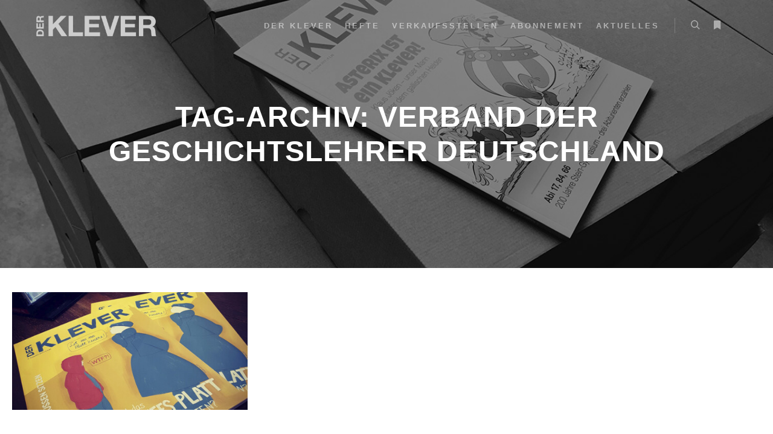

--- FILE ---
content_type: text/html; charset=UTF-8
request_url: https://www.der-klever.de/tag/verband-der-geschichtslehrer-deutschland/
body_size: 14752
content:
<!DOCTYPE html> <!--[if IE 9]><html class="no-js lt-ie10" lang="de"> <![endif]--> <!--[if gt IE 9]><!--><html class="no-js" lang="de"> <!--<![endif]--><head><meta charset="UTF-8" /><meta name="viewport" content="width=device-width,initial-scale=1" /><meta http-equiv="X-UA-Compatible" content="IE=edge"><link rel="profile" href="https://gmpg.org/xfn/11" /><title>Verband der Geschichtslehrer Deutschland &#8211; Der KLEVER</title><meta name='robots' content='max-image-preview:large' /><link rel='preconnect' href='https://sp-ao.shortpixel.ai' /><link rel="alternate" type="application/rss+xml" title="Der KLEVER &raquo; Feed" href="https://www.der-klever.de/feed/" /><link rel="alternate" type="application/rss+xml" title="Der KLEVER &raquo; Kommentar-Feed" href="https://www.der-klever.de/comments/feed/" /><link rel="alternate" type="application/rss+xml" title="Der KLEVER &raquo; Verband der Geschichtslehrer Deutschland Schlagwort-Feed" href="https://www.der-klever.de/tag/verband-der-geschichtslehrer-deutschland/feed/" /><link rel='stylesheet' id='extra_privacy_for_elementor-frontend-css' href='https://www.der-klever.de/wp-content/cache/autoptimize/css/autoptimize_single_5e9193c3d362aeecb04a56ea3534a014.css' type='text/css' media='all' /><link rel='stylesheet' id='core-front-css' href='https://www.der-klever.de/wp-content/cache/autoptimize/css/autoptimize_single_984da8a31080ab869383fc7da6fd0fb4.css' type='text/css' media='all' /><link rel='stylesheet' id='borlabs-cookie-css' href='https://www.der-klever.de/wp-content/cache/borlabs-cookie/borlabs-cookie_1_de.css' type='text/css' media='all' /><link rel='stylesheet' id='searchwp-forms-css' href='https://www.der-klever.de/wp-content/plugins/searchwp-live-ajax-search/assets/styles/frontend/search-forms.min.css' type='text/css' media='all' /><link rel='stylesheet' id='jquery-lightgallery-css' href='https://www.der-klever.de/wp-content/themes/rife-free/js/light-gallery/css/lightgallery.min.css' type='text/css' media='all' /><link rel='stylesheet' id='font-awesome-css' href='https://www.der-klever.de/wp-content/plugins/elementor/assets/lib/font-awesome/css/font-awesome.min.css' type='text/css' media='all' /><link rel='stylesheet' id='a13-icomoon-css' href='https://www.der-klever.de/wp-content/cache/autoptimize/css/autoptimize_single_4bbb5fff19966903f8134faff0532d5f.css' type='text/css' media='all' /><link rel='stylesheet' id='a13-main-style-css' href='https://www.der-klever.de/wp-content/cache/autoptimize/css/autoptimize_single_f104e9c2d76c9356d70070593fbc0dae.css' type='text/css' media='all' /><link rel='stylesheet' id='a13-user-css-css' href='https://www.der-klever.de/wp-content/uploads/apollo13_framework_files/css/user.css' type='text/css' media='all' /><link rel='stylesheet' id='font-awesome-5-all-css' href='https://www.der-klever.de/wp-content/plugins/elementor/assets/lib/font-awesome/css/all.min.css' type='text/css' media='all' /><link rel='stylesheet' id='font-awesome-4-shim-css' href='https://www.der-klever.de/wp-content/plugins/elementor/assets/lib/font-awesome/css/v4-shims.min.css' type='text/css' media='all' /><link rel='stylesheet' id='elementor-frontend-legacy-css' href='https://www.der-klever.de/wp-content/plugins/elementor/assets/css/frontend-legacy.min.css' type='text/css' media='all' /><link rel='stylesheet' id='elementor-frontend-css' href='https://www.der-klever.de/wp-content/plugins/elementor/assets/css/frontend.min.css' type='text/css' media='all' /><link rel='stylesheet' id='eael-general-css' href='https://www.der-klever.de/wp-content/plugins/essential-addons-for-elementor-lite/assets/front-end/css/view/general.min.css' type='text/css' media='all' /> <script defer type='text/javascript' src='https://www.der-klever.de/wp-includes/js/jquery/jquery.min.js' id='jquery-core-js'></script> <script defer type='text/javascript' src='https://www.der-klever.de/wp-includes/js/jquery/jquery-migrate.min.js' id='jquery-migrate-js'></script> <script defer type='text/javascript' src='https://www.der-klever.de/wp-content/plugins/extra-privacy-for-elementor/assets/js/frontend.min.js' id='extra_privacy_for_elementor-frontend-js'></script> <script defer id="wp-statistics-tracker-js-extra" src="[data-uri]"></script> <script defer type='text/javascript' src='https://www.der-klever.de/wp-content/cache/autoptimize/js/autoptimize_single_3f7e46e178f4d28b277e5f4dd166d8e7.js' id='wp-statistics-tracker-js'></script> <script defer type='text/javascript' src='https://www.der-klever.de/wp-content/plugins/elementor/assets/lib/font-awesome/js/v4-shims.min.js' id='font-awesome-4-shim-js'></script> <link rel="https://api.w.org/" href="https://www.der-klever.de/wp-json/" /><link rel="alternate" type="application/json" href="https://www.der-klever.de/wp-json/wp/v2/tags/130" /><link rel="EditURI" type="application/rsd+xml" title="RSD" href="https://www.der-klever.de/xmlrpc.php?rsd" />  <script defer src="[data-uri]"></script></head><body data-rsssl=1 id="top" class="archive tag tag-verband-der-geschichtslehrer-deutschland tag-130 side-menu-eff-7 header-horizontal site-layout-full posts-list elementor-default elementor-kit-12504" itemtype="https://schema.org/Blog" itemscope><div class="whole-layout"><div id="preloader" class="flash onReady"><div class="preload-content"><div class="preloader-animation"><div class="pace-progress"><div class="pace-progress-inner"></div ></div><div class="pace-activity"></div></div> <a class="skip-preloader a13icon-cross" href="#"></a></div></div><div class="page-background to-move"></div><header id="header" class="to-move a13-horizontal header-type-one_line a13-normal-variant header-variant-one_line narrow tools-icons-2 sticky-no-hiding" itemtype="https://schema.org/WPHeader" itemscope><div class="head"><div class="logo-container" itemtype="https://schema.org/Organization" itemscope><a class="logo normal-logo image-logo" href="https://www.der-klever.de/" title="Der KLEVER" rel="home" itemprop="url"><img decoding="async" src="https://sp-ao.shortpixel.ai/client/to_webp,q_lossless,ret_img,w_600,h_102/https://www.der-klever.de/wp-content/uploads/2019/09/derKLEVER-Logo.png" alt="Der KLEVER" width="600" height="102" itemprop="logo" /></a></div><nav id="access" class="navigation-bar" itemtype="https://schema.org/SiteNavigationElement" itemscope><div class="menu-container"><ul id="menu-main-menu" class="top-menu with-effect menu--ferdinand opener-icons-on"><li id="menu-item-12093" class="menu-item menu-item-type-post_type menu-item-object-page menu-item-12093 normal-menu"><a href="https://www.der-klever.de/der-klever-ug/"><span><em>DER KLEVER</em></span></a></li><li id="menu-item-12031" class="menu-item menu-item-type-post_type menu-item-object-page menu-item-12031 normal-menu"><a href="https://www.der-klever.de/hefte/"><span><em>Hefte</em></span></a></li><li id="menu-item-12172" class="menu-item menu-item-type-post_type menu-item-object-page menu-item-12172 normal-menu"><a href="https://www.der-klever.de/verkaufsstellen/"><span><em>Verkaufsstellen</em></span></a></li><li id="menu-item-12383" class="menu-item menu-item-type-post_type menu-item-object-page menu-item-12383 normal-menu"><a href="https://www.der-klever.de/abonnement/"><span><em>Abonnement</em></span></a></li><li id="menu-item-12032" class="menu-item menu-item-type-post_type menu-item-object-page current_page_parent menu-item-12032 normal-menu"><a href="https://www.der-klever.de/aktuelles/"><span><em>Aktuelles</em></span></a></li></ul></div></nav><div id="header-tools" class=" icons-2"><button id="search-button" class="a13icon-search tool" title="Suchen"><span class="screen-reader-text">Suchen</span></button><button id="side-menu-switch" class="fa fa-bookmark tool" title="Weitere Informationen"><span class="screen-reader-text">Weitere Informationen</span></button><button id="mobile-menu-opener" class="a13icon-menu tool" title="Hauptmenü"><span class="screen-reader-text">Hauptmenü</span></button></div></div><div class="search-container"><div class="search"><span class="a13icon-search"></span><form class="search-form" role="search" method="get" action="https://www.der-klever.de/" ><fieldset class="semantic"> <input placeholder="Suche &hellip;" type="search" name="s" id="s1" data-swplive="true" value="" /> <input type="submit" id="searchsubmit1" title="Suchen" value="Suchen" /></fieldset></form><span class="a13icon-cross close"></span></div><div id="search-results-header"></div></div></header><div id="mid" class="to-move layout-full_padding layout-no-edge layout-padding layout-fluid no-sidebars"><header class="title-bar outside title_bar_variant_centered title_bar_width_full has-effect"><div class="overlay-color"><div class="in"><div class="titles"><h1 class="page-title entry-title" itemprop="headline">Tag-Archiv: <span>Verband der Geschichtslehrer Deutschland</span></h1></div></div></div></header><article id="content" class="clearfix"><div class="content-limiter"><div id="col-mask"><div class="content-box lazy-load-on"><div class="bricks-frame posts-bricks posts-bricks-1  posts_vertical_centered posts-columns-3"><div class="posts-grid-container" data-lazy-load="1" data-lazy-load-mode="button" data-margin="35"><div class="grid-master"></div><div id="post-2384" class="archive-item w1 post-2384 post type-post status-publish format-standard has-post-thumbnail category-ausgabe tag-erdrutsch tag-kneipenwesen tag-mundart tag-olg-standort tag-platt tag-verband-der-geschichtslehrer-deutschland tag-zeitzeichen" data-category-124="1" itemtype="https://schema.org/CreativeWork" itemscope><div class="item-image post-media"><a href="https://www.der-klever.de/niet-prackesiere-koope/"><img width="460" src="https://sp-ao.shortpixel.ai/client/to_webp,q_lossless,ret_img,w_460/https://www.der-klever.de/wp-content/uploads/apollo13_images/KLEVER-News-Kleefs_Platt-7q5nhwnz45oxa0zdy7d4q9lpjqwexjazaq.jpg" class="attachment-460x0x1xx90 size-460x0x1xx90 wp-post-image" alt="" decoding="async" itemprop="image" /></a></div><div class="formatter"><div class="real-content hentry"><div class="post-meta"><time class="entry-date published updated" datetime="2017-05-17T14:21:26+02:00" itemprop="datePublished">17. Mai 2017</time></div><h2 class="post-title entry-title" itemprop="headline"><a href="https://www.der-klever.de/niet-prackesiere-koope/" itemprop="url">Niet prackesiere – koope! Der neue KLEVER ist da</a></h2><div class="entry-summary" itemprop="text"><p>Für Freunde der gedruckten Worte und Bilder hält der örtliche Zeitschriftenhandel ab sofort wieder eine kleine Wundertüte bereit&hellip;</p><p> <a class="more-link" href="https://www.der-klever.de/niet-prackesiere-koope/">Weiterlesen</a></p></div><div class="clear"></div></div></div></div></div></div><div class="clear"></div> <span class="result-count"> 1/1</span></div></div></div></article></div><footer id="footer" class="to-move narrow classic footer-separator" itemtype="https://schema.org/WPFooter" itemscope><div class="foot-widgets four-col dark-sidebar"><div class="foot-content clearfix"><div id="text-18" class="widget widget_text"><div class="textwidget"><p><img decoding="async" loading="lazy" class="alignnone wp-image-12098" src="https://sp-ao.shortpixel.ai/client/to_webp,q_lossless,ret_img,w_218,h_37/https://www.der-klever.de/wp-content/uploads/2019/09/derKLEVER-Logo-300x51.png" alt="" width="218" height="37" srcset="https://sp-ao.shortpixel.ai/client/to_webp,q_lossless,ret_img,w_300/https://www.der-klever.de/wp-content/uploads/2019/09/derKLEVER-Logo-300x51.png 300w, https://sp-ao.shortpixel.ai/client/to_webp,q_lossless,ret_img,w_600/https://www.der-klever.de/wp-content/uploads/2019/09/derKLEVER-Logo.png 600w" sizes="(max-width: 218px) 100vw, 218px" /></p><p><strong>3 Ausgaben im Jahr</strong><br /> (April, August, Dezember)</p></div></div><div id="text-17" class="widget widget_text"><h3 class="title"><span>Warum gedruckt?</span></h3><div class="textwidget"><p class="p1"><span class="s1">Online ist nicht alles – das Magazin ist das genaue Gegenteil eines flüchtigen Genusses. Es nimmt sich Zeit, um die interessantesten Menschen der Stadt in all ihren Facetten vorzustellen.</span></p></div></div><div id="contact-info-3" class="widget widget_contact_info"><h3 class="title"><span>Kontakt</span></h3><div class="info"><div class="content-text">Grüner Heideberg 31<br /> 47533 Kleve</div><div class="phone with_icon"><i class="fa fa-phone"></i>+49 (0) 171 5457314</div><a class="email with_icon" href="mailto:&#105;n%66%6f&#064;%64%65r-&#107;%6ce%76%65r&#046;%64&#101;"><i class="fa fa-envelope-o"></i>&#105;&#110;fo&#064;de&#114;&#045;kle&#118;&#101;&#114;.&#100;e</a><div class="content-open with_icon"><i class="fa fa-clock-o"></i>drei Ausgaben pro Jahr</div></div></div><div id="nav_menu-9" class="widget widget_nav_menu"><h3 class="title"><span>Links</span></h3><div class="menu-rechtliches-container"><ul id="menu-rechtliches" class="menu"><li id="menu-item-12164" class="menu-item menu-item-type-post_type menu-item-object-page menu-item-12164"><a href="https://www.der-klever.de/themenvorschlag/">Themenvorschlag</a></li><li id="menu-item-12382" class="menu-item menu-item-type-post_type menu-item-object-page menu-item-12382"><a href="https://www.der-klever.de/abonnement/">Abonnement</a></li><li id="menu-item-12167" class="menu-item menu-item-type-post_type menu-item-object-page menu-item-12167"><a href="https://www.der-klever.de/kontakt/">Kontakt</a></li><li id="menu-item-12165" class="menu-item menu-item-type-post_type menu-item-object-page menu-item-privacy-policy menu-item-12165"><a href="https://www.der-klever.de/datenschutzerklaerung/">Datenschutzerklärung</a></li><li id="menu-item-12166" class="menu-item menu-item-type-post_type menu-item-object-page menu-item-12166"><a href="https://www.der-klever.de/impressum/">Impressum</a></li></ul></div></div></div></div><div class="foot-items"><div class="foot-content clearfix"></div></div></footer><nav id="side-menu" class="side-widget-menu light-sidebar at-right"><div class="scroll-wrap"><div id="text-4" class="widget widget_text"><h3 class="title"><span>Der KLEVER</span></h3><div class="textwidget"><p class="p2">Der KLEVER ist das Stadtmagazin für die niederrheinische Stadt und ihre Menschen. Mehr Kleve, mehr Information, mehr Qualität.</p></div></div><div id="recent-posts-5" class="widget widget_recent_posts widget_about_posts"><h3 class="title"><span>Neueste Beiträge</span></h3><div class="item"><a class="post-title" href="https://www.der-klever.de/der-neue-klever-a-k-a-der-tierfreund/" title="Der neue KLEVER – a.k.a. Der Tierfreund">Der neue KLEVER – a.k.a. Der Tierfreund</a><time class="entry-date published updated" datetime="2025-05-09T17:58:19+02:00" itemprop="datePublished">9. Mai 2025</time></div><div class="item"><a class="post-title" href="https://www.der-klever.de/der-neue-klever-ricks-welt/" title="Der neue KLEVER – Ricks Welt">Der neue KLEVER – Ricks Welt</a><time class="entry-date published updated" datetime="2024-12-18T17:49:29+01:00" itemprop="datePublished">18. Dezember 2024</time></div><div class="item"><a class="post-title" href="https://www.der-klever.de/der-neue-klever-schlagkraeftig-mit-70/" title="Der neue KLEVER – schlagkräftig mit 70">Der neue KLEVER – schlagkräftig mit 70</a><time class="entry-date published updated" datetime="2024-09-12T17:46:45+02:00" itemprop="datePublished">12. September 2024</time></div><div class="item"><a class="post-title" href="https://www.der-klever.de/der-neue-klever-das-leben-der-anderen-copy/" title="Der neue KLEVER – Junge Klever">Der neue KLEVER – Junge Klever</a><time class="entry-date published updated" datetime="2024-04-25T17:41:15+02:00" itemprop="datePublished">25. April 2024</time></div><div class="item"><a class="post-title" href="https://www.der-klever.de/der-neue-klever-das-leben-der-anderen/" title="Der neue KLEVER – das Leben der Anderen">Der neue KLEVER – das Leben der Anderen</a><time class="entry-date published updated" datetime="2023-12-12T17:35:43+01:00" itemprop="datePublished">12. Dezember 2023</time></div></div><div id="contact-info-4" class="widget widget_contact_info"><h3 class="title"><span>Kontakt</span></h3><div class="info"><div class="content-text">Grüner Heideberg 31<br /> 47533 Kleve</div><div class="phone with_icon"><i class="fa fa-phone"></i>+49 (0) 28 21 - 836 57 04</div><a class="email with_icon" href="mailto:&#105;%6e%66%6f&#064;&#100;%65r%2dklev&#101;r&#046;%64e"><i class="fa fa-envelope-o"></i>&#105;&#110;fo&#064;d&#101;&#114;-kle&#118;e&#114;.&#100;&#101;</a><div class="content-open with_icon"><i class="fa fa-clock-o"></i>Drei Ausgaben pro Jahr</div></div></div></div> <span class="a13icon-cross close-sidebar"></span></nav> <a href="#top" id="to-top" class="to-top fa fa-angle-up"></a><div id="content-overlay" class="to-move"></div></div><div data-nosnippet><script id="BorlabsCookieBoxWrap" type="text/template"><div
    id="BorlabsCookieBox"
    class="BorlabsCookie"
    role="dialog"
    aria-labelledby="CookieBoxTextHeadline"
    aria-describedby="CookieBoxTextDescription"
    aria-modal="true"
>
    <div class="top-center" style="display: none;">
        <div class="_brlbs-box-wrap">
            <div class="_brlbs-box _brlbs-box-advanced">
                <div class="cookie-box">
                    <div class="container">
                        <div class="row">
                            <div class="col-12">
                                <div class="_brlbs-flex-center">
                                                                            <img
                                            width="32"
                                            height="32"
                                            class="cookie-logo"
                                            src="https://www.der-klever.de/wp-content/uploads/2019/09/derKLEVER-Logo.png"
                                            srcset="https://www.der-klever.de/wp-content/uploads/2019/09/derKLEVER-Logo.png, https://www.der-klever.de/wp-content/uploads/2019/09/derKLEVER-Logo.png 2x"
                                            alt="Datenschutzeinstellungen"
                                            aria-hidden="true"
                                        >
                                    
                                    <span role="heading" aria-level="3" class="_brlbs-h3" id="CookieBoxTextHeadline">Datenschutzeinstellungen</span>
                                </div>

                                <p id="CookieBoxTextDescription"><span class="_brlbs-paragraph _brlbs-text-description">Wir nutzen Cookies auf unserer Website. Einige von ihnen sind essenziell, während andere uns helfen, diese Website und Ihre Erfahrung zu verbessern.</span> <span class="_brlbs-paragraph _brlbs-text-confirm-age">Wenn Sie unter 16 Jahre alt sind und Ihre Zustimmung zu freiwilligen Diensten geben möchten, müssen Sie Ihre Erziehungsberechtigten um Erlaubnis bitten.</span> <span class="_brlbs-paragraph _brlbs-text-technology">Wir verwenden Cookies und andere Technologien auf unserer Website. Einige von ihnen sind essenziell, während andere uns helfen, diese Website und Ihre Erfahrung zu verbessern.</span> <span class="_brlbs-paragraph _brlbs-text-personal-data">Personenbezogene Daten können verarbeitet werden (z. B. IP-Adressen), z. B. für personalisierte Anzeigen und Inhalte oder Anzeigen- und Inhaltsmessung.</span> <span class="_brlbs-paragraph _brlbs-text-more-information">Weitere Informationen über die Verwendung Ihrer Daten finden Sie in unserer  <a class="_brlbs-cursor" href="https://www.der-klever.de/datenschutzerklaerung/">Datenschutzerklärung</a>.</span> <span class="_brlbs-paragraph _brlbs-text-revoke">Sie können Ihre Auswahl jederzeit unter <a class="_brlbs-cursor" href="#" data-cookie-individual>Einstellungen</a> widerrufen oder anpassen.</span></p>

                                                                    <fieldset>
                                        <legend class="sr-only">Datenschutzeinstellungen</legend>
                                        <ul>
                                                                                                <li>
                                                        <label class="_brlbs-checkbox">
                                                            Essenziell                                                            <input
                                                                id="checkbox-essential"
                                                                tabindex="0"
                                                                type="checkbox"
                                                                name="cookieGroup[]"
                                                                value="essential"
                                                                 checked                                                                 disabled                                                                data-borlabs-cookie-checkbox
                                                            >
                                                            <span class="_brlbs-checkbox-indicator"></span>
                                                        </label>
                                                    </li>
                                                                                                    <li>
                                                        <label class="_brlbs-checkbox">
                                                            Externe Medien                                                            <input
                                                                id="checkbox-external-media"
                                                                tabindex="0"
                                                                type="checkbox"
                                                                name="cookieGroup[]"
                                                                value="external-media"
                                                                 checked                                                                                                                                data-borlabs-cookie-checkbox
                                                            >
                                                            <span class="_brlbs-checkbox-indicator"></span>
                                                        </label>
                                                    </li>
                                                                                        </ul>
                                    </fieldset>

                                    
                                                                    <p class="_brlbs-accept">
                                        <a
                                            href="#"
                                            tabindex="0"
                                            role="button"
                                            class="_brlbs-btn _brlbs-btn-accept-all _brlbs-cursor"
                                            data-cookie-accept-all
                                        >
                                            Alle akzeptieren                                        </a>
                                    </p>

                                    <p class="_brlbs-accept">
                                        <a
                                            href="#"
                                            tabindex="0"
                                            role="button"
                                            id="CookieBoxSaveButton"
                                            class="_brlbs-btn _brlbs-cursor"
                                            data-cookie-accept
                                        >
                                            Speichern                                        </a>
                                    </p>
                                
                                
                                <p class="_brlbs-manage-btn ">
                                    <a href="#" class="_brlbs-cursor _brlbs-btn " tabindex="0" role="button" data-cookie-individual>
                                        Individuelle Datenschutzeinstellungen                                    </a>
                                </p>

                                <p class="_brlbs-legal">
                                    <a href="#" class="_brlbs-cursor" tabindex="0" role="button" data-cookie-individual>
                                        Cookie-Details                                    </a>

                                                                            <span class="_brlbs-separator"></span>
                                        <a href="https://www.der-klever.de/datenschutzerklaerung/" tabindex="0" role="button">
                                            Datenschutzerklärung                                        </a>
                                    
                                                                            <span class="_brlbs-separator"></span>
                                        <a href="https://www.der-klever.de/impressum/" tabindex="0" role="button">
                                            Impressum                                        </a>
                                                                    </p>
                            </div>
                        </div>
                    </div>
                </div>

                <div
    class="cookie-preference"
    aria-hidden="true"
    role="dialog"
    aria-describedby="CookiePrefDescription"
    aria-modal="true"
>
    <div class="container not-visible">
        <div class="row no-gutters">
            <div class="col-12">
                <div class="row no-gutters align-items-top">
                    <div class="col-12">
                        <div class="_brlbs-flex-center">
                                                    <img
                                width="32"
                                height="32"
                                class="cookie-logo"
                                src="https://www.der-klever.de/wp-content/uploads/2019/09/derKLEVER-Logo.png"
                                srcset="https://www.der-klever.de/wp-content/uploads/2019/09/derKLEVER-Logo.png, https://www.der-klever.de/wp-content/uploads/2019/09/derKLEVER-Logo.png 2x"
                                alt="Datenschutzeinstellungen"
                            >
                                                    <span role="heading" aria-level="3" class="_brlbs-h3">Datenschutzeinstellungen</span>
                        </div>

                        <p id="CookiePrefDescription">
                            <span class="_brlbs-paragraph _brlbs-text-confirm-age">Wenn Sie unter 16 Jahre alt sind und Ihre Zustimmung zu freiwilligen Diensten geben möchten, müssen Sie Ihre Erziehungsberechtigten um Erlaubnis bitten.</span> <span class="_brlbs-paragraph _brlbs-text-technology">Wir verwenden Cookies und andere Technologien auf unserer Website. Einige von ihnen sind essenziell, während andere uns helfen, diese Website und Ihre Erfahrung zu verbessern.</span> <span class="_brlbs-paragraph _brlbs-text-personal-data">Personenbezogene Daten können verarbeitet werden (z. B. IP-Adressen), z. B. für personalisierte Anzeigen und Inhalte oder Anzeigen- und Inhaltsmessung.</span> <span class="_brlbs-paragraph _brlbs-text-more-information">Weitere Informationen über die Verwendung Ihrer Daten finden Sie in unserer  <a class="_brlbs-cursor" href="https://www.der-klever.de/datenschutzerklaerung/">Datenschutzerklärung</a>.</span> <span class="_brlbs-paragraph _brlbs-text-description">Hier finden Sie eine Übersicht über alle verwendeten Cookies. Sie können Ihre Einwilligung zu ganzen Kategorien geben oder sich weitere Informationen anzeigen lassen und so nur bestimmte Cookies auswählen.</span>                        </p>

                        <div class="row no-gutters align-items-center">
                            <div class="col-12 col-sm-7">
                                <p class="_brlbs-accept">
                                                                            <a
                                            href="#"
                                            class="_brlbs-btn _brlbs-btn-accept-all _brlbs-cursor"
                                            tabindex="0"
                                            role="button"
                                            data-cookie-accept-all
                                        >
                                            Alle akzeptieren                                        </a>
                                        
                                    <a
                                        href="#"
                                        id="CookiePrefSave"
                                        tabindex="0"
                                        role="button"
                                        class="_brlbs-btn _brlbs-cursor"
                                        data-cookie-accept
                                    >
                                        Speichern                                    </a>

                                                                    </p>
                            </div>

                            <div class="col-12 col-sm-5">
                                <p class="_brlbs-refuse">
                                    <a
                                        href="#"
                                        class="_brlbs-cursor"
                                        tabindex="0"
                                        role="button"
                                        data-cookie-back
                                    >
                                        Zurück                                    </a>

                                                                    </p>
                            </div>
                        </div>
                    </div>
                </div>

                <div data-cookie-accordion>
                                            <fieldset>
                            <legend class="sr-only">Datenschutzeinstellungen</legend>

                                                                                                <div class="bcac-item">
                                        <div class="d-flex flex-row">
                                            <label class="w-75">
                                                <span role="heading" aria-level="4" class="_brlbs-h4">Essenziell (1)</span>
                                            </label>

                                            <div class="w-25 text-right">
                                                                                            </div>
                                        </div>

                                        <div class="d-block">
                                            <p>Essenzielle Cookies ermöglichen grundlegende Funktionen und sind für die einwandfreie Funktion der Website erforderlich.</p>

                                            <p class="text-center">
                                                <a
                                                    href="#"
                                                    class="_brlbs-cursor d-block"
                                                    tabindex="0"
                                                    role="button"
                                                    data-cookie-accordion-target="essential"
                                                >
                                                    <span data-cookie-accordion-status="show">
                                                        Cookie-Informationen anzeigen                                                    </span>

                                                    <span data-cookie-accordion-status="hide" class="borlabs-hide">
                                                        Cookie-Informationen ausblenden                                                    </span>
                                                </a>
                                            </p>
                                        </div>

                                        <div
                                            class="borlabs-hide"
                                            data-cookie-accordion-parent="essential"
                                        >
                                                                                            <table>
                                                    
                                                    <tr>
                                                        <th scope="row">Name</th>
                                                        <td>
                                                            <label>
                                                                Borlabs Cookie                                                            </label>
                                                        </td>
                                                    </tr>

                                                    <tr>
                                                        <th scope="row">Anbieter</th>
                                                        <td>Eigentümer dieser Website<span>, </span><a href="https://www.der-klever.de/impressum/">Impressum</a></td>
                                                    </tr>

                                                                                                            <tr>
                                                            <th scope="row">Zweck</th>
                                                            <td>Speichert die Einstellungen der Besucher, die in der Cookie Box von Borlabs Cookie ausgewählt wurden.</td>
                                                        </tr>
                                                        
                                                    
                                                    
                                                                                                            <tr>
                                                            <th scope="row">Cookie Name</th>
                                                            <td>borlabs-cookie</td>
                                                        </tr>
                                                        
                                                                                                            <tr>
                                                            <th scope="row">Cookie Laufzeit</th>
                                                            <td>1 Jahr</td>
                                                        </tr>
                                                                                                        </table>
                                                                                        </div>
                                    </div>
                                                                                                                                                                                                                                                                        <div class="bcac-item">
                                        <div class="d-flex flex-row">
                                            <label class="w-75">
                                                <span role="heading" aria-level="4" class="_brlbs-h4">Externe Medien (7)</span>
                                            </label>

                                            <div class="w-25 text-right">
                                                                                                    <label class="_brlbs-btn-switch">
                                                        <span class="sr-only">Externe Medien</span>
                                                        <input
                                                            tabindex="0"
                                                            id="borlabs-cookie-group-external-media"
                                                            type="checkbox"
                                                            name="cookieGroup[]"
                                                            value="external-media"
                                                             checked                                                            data-borlabs-cookie-switch
                                                        />
                                                        <span class="_brlbs-slider"></span>
                                                        <span
                                                            class="_brlbs-btn-switch-status"
                                                            data-active="An"
                                                            data-inactive="Aus">
                                                        </span>
                                                    </label>
                                                                                                </div>
                                        </div>

                                        <div class="d-block">
                                            <p>Inhalte von Videoplattformen und Social-Media-Plattformen werden standardmäßig blockiert. Wenn Cookies von externen Medien akzeptiert werden, bedarf der Zugriff auf diese Inhalte keiner manuellen Einwilligung mehr.</p>

                                            <p class="text-center">
                                                <a
                                                    href="#"
                                                    class="_brlbs-cursor d-block"
                                                    tabindex="0"
                                                    role="button"
                                                    data-cookie-accordion-target="external-media"
                                                >
                                                    <span data-cookie-accordion-status="show">
                                                        Cookie-Informationen anzeigen                                                    </span>

                                                    <span data-cookie-accordion-status="hide" class="borlabs-hide">
                                                        Cookie-Informationen ausblenden                                                    </span>
                                                </a>
                                            </p>
                                        </div>

                                        <div
                                            class="borlabs-hide"
                                            data-cookie-accordion-parent="external-media"
                                        >
                                                                                            <table>
                                                                                                            <tr>
                                                            <th scope="row">Akzeptieren</th>
                                                            <td>
                                                                <label class="_brlbs-btn-switch _brlbs-btn-switch--textRight">
                                                                    <span class="sr-only">Facebook</span>
                                                                    <input
                                                                        id="borlabs-cookie-facebook"
                                                                        tabindex="0"
                                                                        type="checkbox" data-cookie-group="external-media"
                                                                        name="cookies[external-media][]"
                                                                        value="facebook"
                                                                         checked                                                                        data-borlabs-cookie-switch
                                                                    />

                                                                    <span class="_brlbs-slider"></span>

                                                                    <span
                                                                        class="_brlbs-btn-switch-status"
                                                                        data-active="An"
                                                                        data-inactive="Aus"
                                                                        aria-hidden="true">
                                                                    </span>
                                                                </label>
                                                            </td>
                                                        </tr>
                                                        
                                                    <tr>
                                                        <th scope="row">Name</th>
                                                        <td>
                                                            <label>
                                                                Facebook                                                            </label>
                                                        </td>
                                                    </tr>

                                                    <tr>
                                                        <th scope="row">Anbieter</th>
                                                        <td>Meta Platforms Ireland Limited, 4 Grand Canal Square, Dublin 2, Ireland</td>
                                                    </tr>

                                                                                                            <tr>
                                                            <th scope="row">Zweck</th>
                                                            <td>Wird verwendet, um Facebook-Inhalte zu entsperren.</td>
                                                        </tr>
                                                        
                                                                                                            <tr>
                                                            <th scope="row">Datenschutzerklärung</th>
                                                            <td class="_brlbs-pp-url">
                                                                <a
                                                                    href="https://www.facebook.com/privacy/explanation"
                                                                    target="_blank"
                                                                    rel="nofollow noopener noreferrer"
                                                                >
                                                                    https://www.facebook.com/privacy/explanation                                                                </a>
                                                            </td>
                                                        </tr>
                                                        
                                                                                                            <tr>
                                                            <th scope="row">Host(s)</th>
                                                            <td>.facebook.com</td>
                                                        </tr>
                                                        
                                                    
                                                                                                    </table>
                                                                                                <table>
                                                                                                            <tr>
                                                            <th scope="row">Akzeptieren</th>
                                                            <td>
                                                                <label class="_brlbs-btn-switch _brlbs-btn-switch--textRight">
                                                                    <span class="sr-only">Google Maps</span>
                                                                    <input
                                                                        id="borlabs-cookie-googlemaps"
                                                                        tabindex="0"
                                                                        type="checkbox" data-cookie-group="external-media"
                                                                        name="cookies[external-media][]"
                                                                        value="googlemaps"
                                                                         checked                                                                        data-borlabs-cookie-switch
                                                                    />

                                                                    <span class="_brlbs-slider"></span>

                                                                    <span
                                                                        class="_brlbs-btn-switch-status"
                                                                        data-active="An"
                                                                        data-inactive="Aus"
                                                                        aria-hidden="true">
                                                                    </span>
                                                                </label>
                                                            </td>
                                                        </tr>
                                                        
                                                    <tr>
                                                        <th scope="row">Name</th>
                                                        <td>
                                                            <label>
                                                                Google Maps                                                            </label>
                                                        </td>
                                                    </tr>

                                                    <tr>
                                                        <th scope="row">Anbieter</th>
                                                        <td>Google Ireland Limited, Gordon House, Barrow Street, Dublin 4, Ireland</td>
                                                    </tr>

                                                                                                            <tr>
                                                            <th scope="row">Zweck</th>
                                                            <td>Wird zum Entsperren von Google Maps-Inhalten verwendet.</td>
                                                        </tr>
                                                        
                                                                                                            <tr>
                                                            <th scope="row">Datenschutzerklärung</th>
                                                            <td class="_brlbs-pp-url">
                                                                <a
                                                                    href="https://policies.google.com/privacy"
                                                                    target="_blank"
                                                                    rel="nofollow noopener noreferrer"
                                                                >
                                                                    https://policies.google.com/privacy                                                                </a>
                                                            </td>
                                                        </tr>
                                                        
                                                                                                            <tr>
                                                            <th scope="row">Host(s)</th>
                                                            <td>.google.com</td>
                                                        </tr>
                                                        
                                                                                                            <tr>
                                                            <th scope="row">Cookie Name</th>
                                                            <td>NID</td>
                                                        </tr>
                                                        
                                                                                                            <tr>
                                                            <th scope="row">Cookie Laufzeit</th>
                                                            <td>6 Monate</td>
                                                        </tr>
                                                                                                        </table>
                                                                                                <table>
                                                                                                            <tr>
                                                            <th scope="row">Akzeptieren</th>
                                                            <td>
                                                                <label class="_brlbs-btn-switch _brlbs-btn-switch--textRight">
                                                                    <span class="sr-only">Instagram</span>
                                                                    <input
                                                                        id="borlabs-cookie-instagram"
                                                                        tabindex="0"
                                                                        type="checkbox" data-cookie-group="external-media"
                                                                        name="cookies[external-media][]"
                                                                        value="instagram"
                                                                         checked                                                                        data-borlabs-cookie-switch
                                                                    />

                                                                    <span class="_brlbs-slider"></span>

                                                                    <span
                                                                        class="_brlbs-btn-switch-status"
                                                                        data-active="An"
                                                                        data-inactive="Aus"
                                                                        aria-hidden="true">
                                                                    </span>
                                                                </label>
                                                            </td>
                                                        </tr>
                                                        
                                                    <tr>
                                                        <th scope="row">Name</th>
                                                        <td>
                                                            <label>
                                                                Instagram                                                            </label>
                                                        </td>
                                                    </tr>

                                                    <tr>
                                                        <th scope="row">Anbieter</th>
                                                        <td>Meta Platforms Ireland Limited, 4 Grand Canal Square, Dublin 2, Ireland</td>
                                                    </tr>

                                                                                                            <tr>
                                                            <th scope="row">Zweck</th>
                                                            <td>Wird verwendet, um Instagram-Inhalte zu entsperren.</td>
                                                        </tr>
                                                        
                                                                                                            <tr>
                                                            <th scope="row">Datenschutzerklärung</th>
                                                            <td class="_brlbs-pp-url">
                                                                <a
                                                                    href="https://www.instagram.com/legal/privacy/"
                                                                    target="_blank"
                                                                    rel="nofollow noopener noreferrer"
                                                                >
                                                                    https://www.instagram.com/legal/privacy/                                                                </a>
                                                            </td>
                                                        </tr>
                                                        
                                                                                                            <tr>
                                                            <th scope="row">Host(s)</th>
                                                            <td>.instagram.com</td>
                                                        </tr>
                                                        
                                                                                                            <tr>
                                                            <th scope="row">Cookie Name</th>
                                                            <td>pigeon_state</td>
                                                        </tr>
                                                        
                                                                                                            <tr>
                                                            <th scope="row">Cookie Laufzeit</th>
                                                            <td>Sitzung</td>
                                                        </tr>
                                                                                                        </table>
                                                                                                <table>
                                                                                                            <tr>
                                                            <th scope="row">Akzeptieren</th>
                                                            <td>
                                                                <label class="_brlbs-btn-switch _brlbs-btn-switch--textRight">
                                                                    <span class="sr-only">OpenStreetMap</span>
                                                                    <input
                                                                        id="borlabs-cookie-openstreetmap"
                                                                        tabindex="0"
                                                                        type="checkbox" data-cookie-group="external-media"
                                                                        name="cookies[external-media][]"
                                                                        value="openstreetmap"
                                                                         checked                                                                        data-borlabs-cookie-switch
                                                                    />

                                                                    <span class="_brlbs-slider"></span>

                                                                    <span
                                                                        class="_brlbs-btn-switch-status"
                                                                        data-active="An"
                                                                        data-inactive="Aus"
                                                                        aria-hidden="true">
                                                                    </span>
                                                                </label>
                                                            </td>
                                                        </tr>
                                                        
                                                    <tr>
                                                        <th scope="row">Name</th>
                                                        <td>
                                                            <label>
                                                                OpenStreetMap                                                            </label>
                                                        </td>
                                                    </tr>

                                                    <tr>
                                                        <th scope="row">Anbieter</th>
                                                        <td>Openstreetmap Foundation, St John’s Innovation Centre, Cowley Road, Cambridge CB4 0WS, United Kingdom</td>
                                                    </tr>

                                                                                                            <tr>
                                                            <th scope="row">Zweck</th>
                                                            <td>Wird verwendet, um OpenStreetMap-Inhalte zu entsperren.</td>
                                                        </tr>
                                                        
                                                                                                            <tr>
                                                            <th scope="row">Datenschutzerklärung</th>
                                                            <td class="_brlbs-pp-url">
                                                                <a
                                                                    href="https://wiki.osmfoundation.org/wiki/Privacy_Policy"
                                                                    target="_blank"
                                                                    rel="nofollow noopener noreferrer"
                                                                >
                                                                    https://wiki.osmfoundation.org/wiki/Privacy_Policy                                                                </a>
                                                            </td>
                                                        </tr>
                                                        
                                                                                                            <tr>
                                                            <th scope="row">Host(s)</th>
                                                            <td>.openstreetmap.org</td>
                                                        </tr>
                                                        
                                                                                                            <tr>
                                                            <th scope="row">Cookie Name</th>
                                                            <td>_osm_location, _osm_session, _osm_totp_token, _osm_welcome, _pk_id., _pk_ref., _pk_ses., qos_token</td>
                                                        </tr>
                                                        
                                                                                                            <tr>
                                                            <th scope="row">Cookie Laufzeit</th>
                                                            <td>1-10 Jahre</td>
                                                        </tr>
                                                                                                        </table>
                                                                                                <table>
                                                                                                            <tr>
                                                            <th scope="row">Akzeptieren</th>
                                                            <td>
                                                                <label class="_brlbs-btn-switch _brlbs-btn-switch--textRight">
                                                                    <span class="sr-only">Twitter</span>
                                                                    <input
                                                                        id="borlabs-cookie-twitter"
                                                                        tabindex="0"
                                                                        type="checkbox" data-cookie-group="external-media"
                                                                        name="cookies[external-media][]"
                                                                        value="twitter"
                                                                         checked                                                                        data-borlabs-cookie-switch
                                                                    />

                                                                    <span class="_brlbs-slider"></span>

                                                                    <span
                                                                        class="_brlbs-btn-switch-status"
                                                                        data-active="An"
                                                                        data-inactive="Aus"
                                                                        aria-hidden="true">
                                                                    </span>
                                                                </label>
                                                            </td>
                                                        </tr>
                                                        
                                                    <tr>
                                                        <th scope="row">Name</th>
                                                        <td>
                                                            <label>
                                                                Twitter                                                            </label>
                                                        </td>
                                                    </tr>

                                                    <tr>
                                                        <th scope="row">Anbieter</th>
                                                        <td>Twitter International Company, One Cumberland Place, Fenian Street, Dublin 2, D02 AX07, Ireland</td>
                                                    </tr>

                                                                                                            <tr>
                                                            <th scope="row">Zweck</th>
                                                            <td>Wird verwendet, um Twitter-Inhalte zu entsperren.</td>
                                                        </tr>
                                                        
                                                                                                            <tr>
                                                            <th scope="row">Datenschutzerklärung</th>
                                                            <td class="_brlbs-pp-url">
                                                                <a
                                                                    href="https://twitter.com/privacy"
                                                                    target="_blank"
                                                                    rel="nofollow noopener noreferrer"
                                                                >
                                                                    https://twitter.com/privacy                                                                </a>
                                                            </td>
                                                        </tr>
                                                        
                                                                                                            <tr>
                                                            <th scope="row">Host(s)</th>
                                                            <td>.twimg.com, .twitter.com</td>
                                                        </tr>
                                                        
                                                                                                            <tr>
                                                            <th scope="row">Cookie Name</th>
                                                            <td>__widgetsettings, local_storage_support_test</td>
                                                        </tr>
                                                        
                                                                                                            <tr>
                                                            <th scope="row">Cookie Laufzeit</th>
                                                            <td>Unbegrenzt</td>
                                                        </tr>
                                                                                                        </table>
                                                                                                <table>
                                                                                                            <tr>
                                                            <th scope="row">Akzeptieren</th>
                                                            <td>
                                                                <label class="_brlbs-btn-switch _brlbs-btn-switch--textRight">
                                                                    <span class="sr-only">Vimeo</span>
                                                                    <input
                                                                        id="borlabs-cookie-vimeo"
                                                                        tabindex="0"
                                                                        type="checkbox" data-cookie-group="external-media"
                                                                        name="cookies[external-media][]"
                                                                        value="vimeo"
                                                                         checked                                                                        data-borlabs-cookie-switch
                                                                    />

                                                                    <span class="_brlbs-slider"></span>

                                                                    <span
                                                                        class="_brlbs-btn-switch-status"
                                                                        data-active="An"
                                                                        data-inactive="Aus"
                                                                        aria-hidden="true">
                                                                    </span>
                                                                </label>
                                                            </td>
                                                        </tr>
                                                        
                                                    <tr>
                                                        <th scope="row">Name</th>
                                                        <td>
                                                            <label>
                                                                Vimeo                                                            </label>
                                                        </td>
                                                    </tr>

                                                    <tr>
                                                        <th scope="row">Anbieter</th>
                                                        <td>Vimeo Inc., 555 West 18th Street, New York, New York 10011, USA</td>
                                                    </tr>

                                                                                                            <tr>
                                                            <th scope="row">Zweck</th>
                                                            <td>Wird verwendet, um Vimeo-Inhalte zu entsperren.</td>
                                                        </tr>
                                                        
                                                                                                            <tr>
                                                            <th scope="row">Datenschutzerklärung</th>
                                                            <td class="_brlbs-pp-url">
                                                                <a
                                                                    href="https://vimeo.com/privacy"
                                                                    target="_blank"
                                                                    rel="nofollow noopener noreferrer"
                                                                >
                                                                    https://vimeo.com/privacy                                                                </a>
                                                            </td>
                                                        </tr>
                                                        
                                                                                                            <tr>
                                                            <th scope="row">Host(s)</th>
                                                            <td>player.vimeo.com</td>
                                                        </tr>
                                                        
                                                                                                            <tr>
                                                            <th scope="row">Cookie Name</th>
                                                            <td>vuid</td>
                                                        </tr>
                                                        
                                                                                                            <tr>
                                                            <th scope="row">Cookie Laufzeit</th>
                                                            <td>2 Jahre</td>
                                                        </tr>
                                                                                                        </table>
                                                                                                <table>
                                                                                                            <tr>
                                                            <th scope="row">Akzeptieren</th>
                                                            <td>
                                                                <label class="_brlbs-btn-switch _brlbs-btn-switch--textRight">
                                                                    <span class="sr-only">YouTube</span>
                                                                    <input
                                                                        id="borlabs-cookie-youtube"
                                                                        tabindex="0"
                                                                        type="checkbox" data-cookie-group="external-media"
                                                                        name="cookies[external-media][]"
                                                                        value="youtube"
                                                                         checked                                                                        data-borlabs-cookie-switch
                                                                    />

                                                                    <span class="_brlbs-slider"></span>

                                                                    <span
                                                                        class="_brlbs-btn-switch-status"
                                                                        data-active="An"
                                                                        data-inactive="Aus"
                                                                        aria-hidden="true">
                                                                    </span>
                                                                </label>
                                                            </td>
                                                        </tr>
                                                        
                                                    <tr>
                                                        <th scope="row">Name</th>
                                                        <td>
                                                            <label>
                                                                YouTube                                                            </label>
                                                        </td>
                                                    </tr>

                                                    <tr>
                                                        <th scope="row">Anbieter</th>
                                                        <td>Google Ireland Limited, Gordon House, Barrow Street, Dublin 4, Ireland</td>
                                                    </tr>

                                                                                                            <tr>
                                                            <th scope="row">Zweck</th>
                                                            <td>Wird verwendet, um YouTube-Inhalte zu entsperren.</td>
                                                        </tr>
                                                        
                                                                                                            <tr>
                                                            <th scope="row">Datenschutzerklärung</th>
                                                            <td class="_brlbs-pp-url">
                                                                <a
                                                                    href="https://policies.google.com/privacy"
                                                                    target="_blank"
                                                                    rel="nofollow noopener noreferrer"
                                                                >
                                                                    https://policies.google.com/privacy                                                                </a>
                                                            </td>
                                                        </tr>
                                                        
                                                                                                            <tr>
                                                            <th scope="row">Host(s)</th>
                                                            <td>google.com</td>
                                                        </tr>
                                                        
                                                                                                            <tr>
                                                            <th scope="row">Cookie Name</th>
                                                            <td>NID</td>
                                                        </tr>
                                                        
                                                                                                            <tr>
                                                            <th scope="row">Cookie Laufzeit</th>
                                                            <td>6 Monate</td>
                                                        </tr>
                                                                                                        </table>
                                                                                        </div>
                                    </div>
                                                                                                </fieldset>
                                        </div>

                <div class="d-flex justify-content-between">
                    <p class="_brlbs-branding flex-fill">
                                                    <a
                                href="https://de.borlabs.io/borlabs-cookie/"
                                target="_blank"
                                rel="nofollow noopener noreferrer"
                            >
                                <img src="https://www.der-klever.de/wp-content/plugins/borlabs-cookie/assets/images/borlabs-cookie-icon-black.svg" alt="Borlabs Cookie" width="16" height="16">
                                                                 powered by Borlabs Cookie                            </a>
                                                </p>

                    <p class="_brlbs-legal flex-fill">
                                                    <a href="https://www.der-klever.de/datenschutzerklaerung/">
                                Datenschutzerklärung                            </a>
                            
                                                    <span class="_brlbs-separator"></span>
                            
                                                    <a href="https://www.der-klever.de/impressum/">
                                Impressum                            </a>
                                                </p>
                </div>
            </div>
        </div>
    </div>
</div>
            </div>
        </div>
    </div>
</div></script></div> <script defer src="[data-uri]"></script> <style id='a13-posts-grid-1-inline-css' type='text/css'>.posts-bricks-1{max-width:1450px}.posts-bricks-1 .posts-grid-container{margin-right:-35px}.rtl .posts-bricks-1 .posts-grid-container{margin-right:0;margin-left:-35px}.posts-bricks-1 .layout-fitRows .archive-item,.posts-bricks-1 .layout-masonry .archive-item{margin-bottom:35px}.posts-bricks-1.posts-columns-4 .archive-item,.posts-bricks-1.posts-columns-4 .grid-master{width:calc(25% - 35px)}.posts-bricks-1.posts-columns-4 .archive-item.w2{width:calc(50% - 35px)}.posts-bricks-1.posts-columns-4 .archive-item.w3{width:calc(75% - 35px)}.posts-bricks-1.posts-columns-3 .archive-item,.posts-bricks-1.posts-columns-3 .grid-master{width:calc(33.3333333% - 35px)}.posts-bricks-1.posts-columns-3 .archive-item.w2{width:calc(66.6666666% - 35px)}.posts-bricks-1.posts-columns-2 .archive-item,.posts-bricks-1.posts-columns-2 .grid-master{width:calc(50% - 35px)}.posts-bricks-1.posts-columns-1 .grid-master,.posts-bricks-1.posts-columns-1 .archive-item,.posts-bricks-1.posts-columns-2 .archive-item.w2,.posts-bricks-1.posts-columns-2 .archive-item.w3,.posts-bricks-1.posts-columns-2 .archive-item.w4,.posts-bricks-1.posts-columns-3 .archive-item.w3,.posts-bricks-1.posts-columns-3 .archive-item.w4,.posts-bricks-1.posts-columns-4 .archive-item.w4{width:calc(100% - 35px)}@media only screen and (max-width:1600px){.header-vertical .with-sidebar .posts-bricks-1.posts-columns-4 .archive-item,.header-vertical .with-sidebar .posts-bricks-1.posts-columns-4 .grid-master{width:calc(33.3333333% - 35px)}.header-vertical .with-sidebar .posts-bricks-1.posts-columns-4 .archive-item.w2{width:calc(66.6666666% - 35px)}.header-vertical .with-sidebar .posts-bricks-1.posts-columns-4 .archive-item.w3{width:calc(100% - 35px)}}@media only screen and (max-width:1279px){.posts-bricks-1.posts-columns-4 .archive-item,.posts-bricks-1.posts-columns-4 .grid-master{width:calc(33.3333333% - 35px)}.posts-bricks-1.posts-columns-4 .archive-item.w2{width:calc(66.6666666% - 35px)}.posts-bricks-1.posts-columns-4 .archive-item.w3{width:calc(100% - 35px)}.header-vertical .layout-fluid.with-sidebar .posts-bricks-1.posts-columns-4 .grid-master,.header-vertical .layout-fluid.with-sidebar .posts-bricks-1.posts-columns-4 .archive-item,.header-vertical .layout-fluid.with-sidebar .posts-bricks-1.posts-columns-4 .archive-item.w2,.header-vertical .layout-fluid.with-sidebar .posts-bricks-1.posts-columns-3 .grid-master,.header-vertical .layout-fluid.with-sidebar .posts-bricks-1.posts-columns-3 .archive-item{width:calc(50% - 35px)}.header-vertical .layout-fluid.with-sidebar .posts-columns-4 .archive-item.w3,.header-vertical .layout-fluid.with-sidebar .posts-columns-3 .archive-item.w2{width:calc(100% - 35px)}.header-vertical .with-sidebar .posts-bricks-1.posts-columns-4 .grid-master,.header-vertical .with-sidebar .posts-bricks-1.posts-columns-4 .archive-item,.header-vertical .with-sidebar .posts-bricks-1.posts-columns-4 .archive-item.w2,.header-vertical .with-sidebar .posts-bricks-1.posts-columns-3 .grid-master,.header-vertical .with-sidebar .posts-bricks-1.posts-columns-3 .archive-item{width:calc(50% - 35px)}.header-vertical .with-sidebar .posts-bricks-1.posts-columns-4 .archive-item.w3,.header-vertical .with-sidebar .posts-bricks-1.posts-columns-3 .archive-item.w2{width:calc(100% - 35px)}}@media only screen and (max-width:800px){#mid .posts-bricks-1.posts-columns-4 .archive-item,#mid .posts-bricks-1.posts-columns-4 .grid-master,#mid .posts-bricks-1.posts-columns-4 .archive-item.w2,#mid .posts-bricks-1.posts-columns-3 .archive-item,#mid .posts-bricks-1.posts-columns-3 .grid-master{width:calc(50% - 35px)}#mid .posts-bricks-1.posts-columns-4 .archive-item.w3,#mid .posts-bricks-1.posts-columns-3 .archive-item.w2{width:calc(100% - 35px)}}@media only screen and (max-width:480px){.posts-bricks-1 .posts-grid-container{margin-right:0}.rtl .posts-bricks-1 .posts-grid-container{margin-left:0}#mid .posts-bricks-1.posts-columns-4 .grid-master,#mid .posts-bricks-1.posts-columns-4 .archive-item,#mid .posts-bricks-1.posts-columns-4 .archive-item.w2,#mid .posts-bricks-1.posts-columns-4 .archive-item.w3,#mid .posts-bricks-1.posts-columns-4 .archive-item.w4,#mid .posts-bricks-1.posts-columns-3 .grid-master,#mid .posts-bricks-1.posts-columns-3 .archive-item,#mid .posts-bricks-1.posts-columns-3 .archive-item.w2,#mid .posts-bricks-1.posts-columns-3 .archive-item.w3,#mid .posts-bricks-1.posts-columns-2 .grid-master,#mid .posts-bricks-1.posts-columns-2 .archive-item,#mid .posts-bricks-1.posts-columns-2 .archive-item.w2,#mid .posts-bricks-1.posts-columns-1 .grid-master,#mid .posts-bricks-1.posts-columns-1 .archive-item{width:100%}}.posts-list .layout-full.with-sidebar .content-box,.posts-list .layout-full_fixed.with-sidebar .content-box,.posts-list .layout-full_padding.with-sidebar .content-box{margin-left:35px;width:calc(75% - 35px)}.posts-list .layout-full.right-sidebar .content-box,.posts-list .layout-full_fixed.right-sidebar .content-box,.posts-list .layout-full_padding.right-sidebar .content-box{margin-left:0;margin-right:35px}@media only screen and (min-width:1560px){.posts-list .layout-full.with-sidebar .content-box{width:calc(100% - 320px - 35px)}}@media only screen and (min-width:1640px){.posts-list .layout-full_padding.with-sidebar .content-box{width:calc(100% - 320px - 35px)}}@media only screen and (max-width:1400px) and (min-width:1025px){.posts-list .layout-full_padding.with-sidebar .content-box{width:calc(70% - 35px)}}@media only screen and (max-width:1320px) and (min-width:1025px){.posts-list .layout-full.with-sidebar .content-box{width:calc(70% - 35px)}}@media only screen and (max-width:1024px){.posts-list .layout-full.with-sidebar .content-box,.posts-list .layout-full_fixed.with-sidebar .content-box,.posts-list .layout-full_padding.with-sidebar .content-box{width:calc(70% - 35px)}}@media only screen and (max-width:768px){.posts-list .layout-full.with-sidebar .content-box,.posts-list .layout-full_fixed.with-sidebar .content-box,.posts-list .layout-full_padding.with-sidebar .content-box{width:auto;margin-left:0;margin-right:0}}</style> <script defer id="apollo13framework-plugins-js-extra" src="[data-uri]"></script> <script defer type='text/javascript' src='https://www.der-klever.de/wp-content/themes/rife-free/js/helpers.min.js' id='apollo13framework-plugins-js'></script> <script defer type='text/javascript' src='https://www.der-klever.de/wp-content/themes/rife-free/js/jquery.fitvids.min.js' id='jquery-fitvids-js'></script> <script defer type='text/javascript' src='https://www.der-klever.de/wp-content/themes/rife-free/js/jquery.fittext.min.js' id='jquery-fittext-js'></script> <script defer type='text/javascript' src='https://www.der-klever.de/wp-content/themes/rife-free/js/jquery.slides.min.js' id='jquery-slides-js'></script> <script defer type='text/javascript' src='https://www.der-klever.de/wp-content/themes/rife-free/js/jquery.sticky-kit.min.js' id='jquery-sticky-kit-js'></script> <script defer type='text/javascript' src='https://www.der-klever.de/wp-content/themes/rife-free/js/jquery.mousewheel.min.js' id='jquery-mousewheel-js'></script> <script defer type='text/javascript' src='https://www.der-klever.de/wp-content/themes/rife-free/js/typed.min.js' id='jquery-typed-js'></script> <script defer type='text/javascript' src='https://www.der-klever.de/wp-content/themes/rife-free/js/isotope.pkgd.min.js' id='apollo13framework-isotope-js'></script> <script defer type='text/javascript' src='https://www.der-klever.de/wp-content/themes/rife-free/js/light-gallery/js/lightgallery-all.min.js' id='jquery-lightgallery-js'></script> <script defer type='text/javascript' src='https://www.der-klever.de/wp-content/themes/rife-free/js/script.min.js' id='apollo13framework-scripts-js'></script> <script defer type='text/javascript' src='https://www.der-klever.de/wp-content/plugins/theme-core/assets/js/imagesloaded.pkgd.min.js' id='imagesloaded-js-js'></script> <script defer type='text/javascript' src='https://www.der-klever.de/wp-content/plugins/theme-core/assets/js/jquery.infinitescroll.min.js' id='infinitescroll-js-js'></script> <script defer type='text/javascript' src='https://www.der-klever.de/wp-content/cache/autoptimize/js/autoptimize_single_241620b1ac58d032a03769a697b4acff.js' id='core-front-js'></script> <script defer type='text/javascript' src='https://www.der-klever.de/wp-content/cache/autoptimize/js/autoptimize_single_b3f1dcd87d112c8c56007dd874925de4.js' id='core-admin-js'></script> <script defer id="swp-live-search-client-js-extra" src="[data-uri]"></script> <script defer type='text/javascript' src='https://www.der-klever.de/wp-content/plugins/searchwp-live-ajax-search/assets/javascript/dist/script.min.js' id='swp-live-search-client-js'></script> <script defer id="eael-general-js-extra" src="[data-uri]"></script> <script defer type='text/javascript' src='https://www.der-klever.de/wp-content/plugins/essential-addons-for-elementor-lite/assets/front-end/js/view/general.min.js' id='eael-general-js'></script> <script defer id="borlabs-cookie-js-extra" src="[data-uri]"></script> <script defer type='text/javascript' src='https://www.der-klever.de/wp-content/plugins/borlabs-cookie/assets/javascript/borlabs-cookie.min.js' id='borlabs-cookie-js'></script> <script defer id="borlabs-cookie-js-after" src="[data-uri]"></script> </body></html>

--- FILE ---
content_type: text/css
request_url: https://www.der-klever.de/wp-content/cache/autoptimize/css/autoptimize_single_5e9193c3d362aeecb04a56ea3534a014.css
body_size: 140
content:
.video_placeholder_btn,.maps_placeholder_btn{position:absolute;top:calc( 50% - 30px);left:calc( 50% - 40px);background:#666;width:80px;height:80px;font-size:30px;text-indent:-5px;line-height:35px;border-radius:50%;border-width:5px;border-color:#fff}.maps_placeholder_btn{text-indent:-8px}.video_placeholder_btn:hover,.maps_placeholder_btn:hover{border-color:#000}.video_hover_text,.maps_hover_text{display:none;position:relative;margin-top:-50%;margin-left:10%;padding:5%;max-width:80%;background:#fff;z-index:1;box-shadow:0px 0px 8px #333}.hover_close{position:absolute;right:-10px;top:-16px;font-size:20px;cursor:pointer}.hover_close i{background:#fff;border-radius:50%;padding:2px 3px}

--- FILE ---
content_type: text/javascript
request_url: https://www.der-klever.de/wp-content/cache/autoptimize/js/autoptimize_single_b3f1dcd87d112c8c56007dd874925de4.js
body_size: 450
content:
(function($){"use strict";var Na_Admin={init:function(){this.metabox.tab();},megamenu:{select_image:function(){}},metabox:{element:'#postbox-container-2 #normal-sortables',tab:function(){}}};function na_infiniteScroll(){var infiniteScroll={navSelector:'.pagination',nextSelector:'.pagination .next',itemSelector:'.na-blog-content .archive-blog > .col-post-item',contentSelector:'.na-blog-content .archive-blog'};jQuery(infiniteScroll.contentSelector).infinitescroll(infiniteScroll,function(newElements){if(jQuery('.na-blog-content .archive-blog').length){var container=document.querySelector('.na-blog-content .archive-blog');var msnry=new Masonry(container);var $newElems=$(newElements).css('opacity','0');$newElems.imagesLoaded(function(){$newElems.addClass('new');msnry.appended($newElems);msnry.layout();msnry.on('layoutComplete',function(){new Masonry(container);});});}
jQuery("img.lazy").lazyload();});jQuery(window).unbind('.infscr');if(!$('.pagination .next')[0]){jQuery('#loadmore-button').html('No More Load');}
else{var url='';jQuery('#loadmore-button').on('click',function(e){e.preventDefault();if(url==''){url=$('.pagination .next').attr('href');}
else{if($('.inactive[href="'+url+'"]').next('.inactive')[0]){url=$('.inactive[href="'+url+'"]').next('.inactive').attr('href');}
else{url=window.location.href;}}
if(url!=window.location.href){jQuery(this).html('Loading... <i class="fa fa-spinner fa-spin"></i>');jQuery('.na-blog-content .archive-blog').infinitescroll('retrieve');window.history.pushState({path:url},'',url);jQuery(".na-blog-content .archive-blog").bind("DOMSubtreeModified",function(){if($('.inactive[href="'+url+'"]').next('.inactive')[0]){jQuery('#loadmore-button').html('Load More <i class="fa fa-angle-double-right"></i>');}
else{jQuery('#loadmore-button').html('No More Load');}});}
else{jQuery('#loadmore-button').html('No More Load');}});}}
$(document).ready(function(){Na_Admin.init();na_infiniteScroll();});})(jQuery);